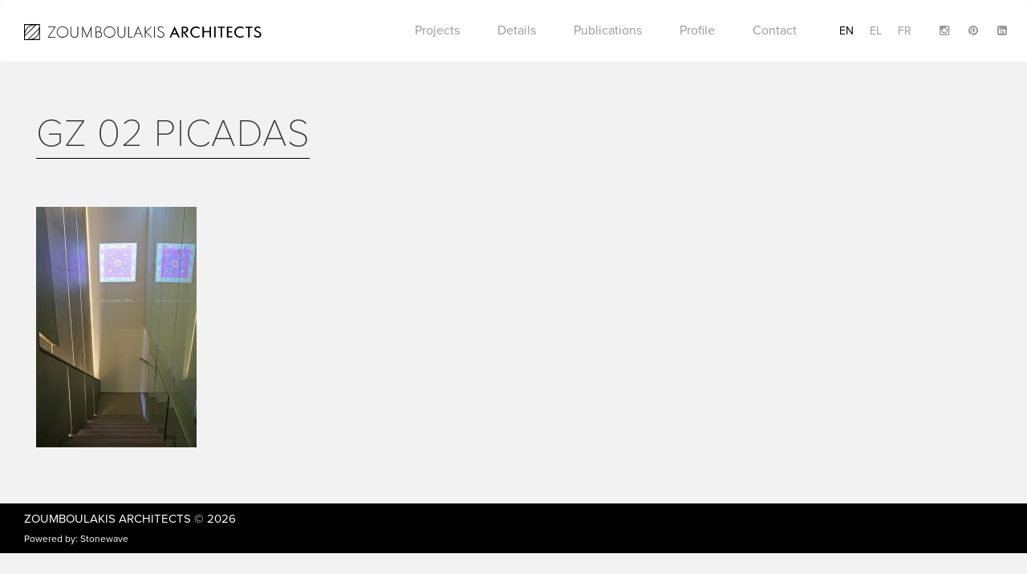

--- FILE ---
content_type: text/html; charset=UTF-8
request_url: https://www.zoumboulakisarchitects.gr/project/zoumboulakis-galleries-renovation-at-kolonaki/attachment/gz-02-picadas/
body_size: 8242
content:
<!DOCTYPE html>
<html lang="en">
  <head>
    <meta charset="utf-8">
    <meta http-equiv="X-UA-Compatible" content="IE=edge">
    <meta name="viewport" content="width=device-width, initial-scale=1">
    <!-- The above 3 meta tags *must* come first in the head; any other head content must come *after* these tags -->
    

    <!-- links -->
    <script data-minify="1" src="https://www.zoumboulakisarchitects.gr/wp-content/cache/min/1/poy2gcf.js?ver=1713949952"></script>
    <script>try{Typekit.load({ async: true });}catch(e){}</script>
    <meta name='robots' content='index, follow, max-image-preview:large, max-snippet:-1, max-video-preview:-1' />
<link rel="alternate" hreflang="en-us" href="https://www.zoumboulakisarchitects.gr/project/zoumboulakis-galleries-renovation-at-kolonaki/attachment/gz-02-picadas/" />
<link rel="alternate" hreflang="el" href="https://www.zoumboulakisarchitects.gr/el/project/zoumboulakis-galleries-renovation-at-kolonaki/attachment/gz-02-picadas/" />
<link rel="alternate" hreflang="fr-fr" href="https://www.zoumboulakisarchitects.gr/fr/project/zoumboulakis-galleries-renovation-at-kolonaki/attachment/gz-02-picadas-2/" />
<link rel="alternate" hreflang="x-default" href="https://www.zoumboulakisarchitects.gr/project/zoumboulakis-galleries-renovation-at-kolonaki/attachment/gz-02-picadas/" />

	<!-- This site is optimized with the Yoast SEO plugin v26.8 - https://yoast.com/product/yoast-seo-wordpress/ -->
	<title>GZ 02 picadas - Zoumboulakis Architects</title>
<link data-rocket-preload as="style" href="https://fonts.googleapis.com/css?family=Open%20Sans%3A400%2C300&#038;subset=greek%2Clatin&#038;display=swap" rel="preload">
<link href="https://fonts.googleapis.com/css?family=Open%20Sans%3A400%2C300&#038;subset=greek%2Clatin&#038;display=swap" media="print" onload="this.media=&#039;all&#039;" rel="stylesheet">
<noscript data-wpr-hosted-gf-parameters=""><link rel="stylesheet" href="https://fonts.googleapis.com/css?family=Open%20Sans%3A400%2C300&#038;subset=greek%2Clatin&#038;display=swap"></noscript>
	<link rel="canonical" href="https://www.zoumboulakisarchitects.gr/project/zoumboulakis-galleries-renovation-at-kolonaki/attachment/gz-02-picadas/" />
	<meta property="og:locale" content="en_US" />
	<meta property="og:type" content="article" />
	<meta property="og:title" content="GZ 02 picadas - Zoumboulakis Architects" />
	<meta property="og:url" content="https://www.zoumboulakisarchitects.gr/project/zoumboulakis-galleries-renovation-at-kolonaki/attachment/gz-02-picadas/" />
	<meta property="og:site_name" content="Zoumboulakis Architects" />
	<meta property="og:image" content="https://www.zoumboulakisarchitects.gr/project/zoumboulakis-galleries-renovation-at-kolonaki/attachment/gz-02-picadas" />
	<meta property="og:image:width" content="1067" />
	<meta property="og:image:height" content="1600" />
	<meta property="og:image:type" content="image/jpeg" />
	<meta name="twitter:card" content="summary_large_image" />
	<script type="application/ld+json" class="yoast-schema-graph">{"@context":"https://schema.org","@graph":[{"@type":"WebPage","@id":"https://www.zoumboulakisarchitects.gr/project/zoumboulakis-galleries-renovation-at-kolonaki/attachment/gz-02-picadas/","url":"https://www.zoumboulakisarchitects.gr/project/zoumboulakis-galleries-renovation-at-kolonaki/attachment/gz-02-picadas/","name":"GZ 02 picadas - Zoumboulakis Architects","isPartOf":{"@id":"https://www.zoumboulakisarchitects.gr/fr/#website"},"primaryImageOfPage":{"@id":"https://www.zoumboulakisarchitects.gr/project/zoumboulakis-galleries-renovation-at-kolonaki/attachment/gz-02-picadas/#primaryimage"},"image":{"@id":"https://www.zoumboulakisarchitects.gr/project/zoumboulakis-galleries-renovation-at-kolonaki/attachment/gz-02-picadas/#primaryimage"},"thumbnailUrl":"https://www.zoumboulakisarchitects.gr/wp-content/uploads/2016/04/GZ-02-picadas.jpg","datePublished":"2016-04-27T07:34:14+00:00","breadcrumb":{"@id":"https://www.zoumboulakisarchitects.gr/project/zoumboulakis-galleries-renovation-at-kolonaki/attachment/gz-02-picadas/#breadcrumb"},"inLanguage":"en-US","potentialAction":[{"@type":"ReadAction","target":["https://www.zoumboulakisarchitects.gr/project/zoumboulakis-galleries-renovation-at-kolonaki/attachment/gz-02-picadas/"]}]},{"@type":"ImageObject","inLanguage":"en-US","@id":"https://www.zoumboulakisarchitects.gr/project/zoumboulakis-galleries-renovation-at-kolonaki/attachment/gz-02-picadas/#primaryimage","url":"https://www.zoumboulakisarchitects.gr/wp-content/uploads/2016/04/GZ-02-picadas.jpg","contentUrl":"https://www.zoumboulakisarchitects.gr/wp-content/uploads/2016/04/GZ-02-picadas.jpg","width":1067,"height":1600},{"@type":"BreadcrumbList","@id":"https://www.zoumboulakisarchitects.gr/project/zoumboulakis-galleries-renovation-at-kolonaki/attachment/gz-02-picadas/#breadcrumb","itemListElement":[{"@type":"ListItem","position":1,"name":"Home","item":"https://www.zoumboulakisarchitects.gr/"},{"@type":"ListItem","position":2,"name":"ZOUMBOULAKIS GALLERIES RENOVATION AT KOLONAKI","item":"https://www.zoumboulakisarchitects.gr/project/zoumboulakis-galleries-renovation-at-kolonaki/"},{"@type":"ListItem","position":3,"name":"GZ 02 picadas"}]},{"@type":"WebSite","@id":"https://www.zoumboulakisarchitects.gr/fr/#website","url":"https://www.zoumboulakisarchitects.gr/fr/","name":"Zoumboulakis Architects","description":"Architecture","potentialAction":[{"@type":"SearchAction","target":{"@type":"EntryPoint","urlTemplate":"https://www.zoumboulakisarchitects.gr/fr/?s={search_term_string}"},"query-input":{"@type":"PropertyValueSpecification","valueRequired":true,"valueName":"search_term_string"}}],"inLanguage":"en-US"}]}</script>
	<!-- / Yoast SEO plugin. -->


<link rel='dns-prefetch' href='//fonts.googleapis.com' />
<link rel='dns-prefetch' href='//maxcdn.bootstrapcdn.com' />
<link href='https://fonts.gstatic.com' crossorigin rel='preconnect' />
<link rel="alternate" type="application/rss+xml" title="Zoumboulakis Architects &raquo; GZ 02 picadas Comments Feed" href="https://www.zoumboulakisarchitects.gr/project/zoumboulakis-galleries-renovation-at-kolonaki/attachment/gz-02-picadas/feed/" />
<link rel="alternate" title="oEmbed (JSON)" type="application/json+oembed" href="https://www.zoumboulakisarchitects.gr/wp-json/oembed/1.0/embed?url=https%3A%2F%2Fwww.zoumboulakisarchitects.gr%2Fproject%2Fzoumboulakis-galleries-renovation-at-kolonaki%2Fattachment%2Fgz-02-picadas%2F" />
<link rel="alternate" title="oEmbed (XML)" type="text/xml+oembed" href="https://www.zoumboulakisarchitects.gr/wp-json/oembed/1.0/embed?url=https%3A%2F%2Fwww.zoumboulakisarchitects.gr%2Fproject%2Fzoumboulakis-galleries-renovation-at-kolonaki%2Fattachment%2Fgz-02-picadas%2F&#038;format=xml" />
<style id='wp-img-auto-sizes-contain-inline-css' type='text/css'>
img:is([sizes=auto i],[sizes^="auto," i]){contain-intrinsic-size:3000px 1500px}
/*# sourceURL=wp-img-auto-sizes-contain-inline-css */
</style>
<style id='wp-emoji-styles-inline-css' type='text/css'>

	img.wp-smiley, img.emoji {
		display: inline !important;
		border: none !important;
		box-shadow: none !important;
		height: 1em !important;
		width: 1em !important;
		margin: 0 0.07em !important;
		vertical-align: -0.1em !important;
		background: none !important;
		padding: 0 !important;
	}
/*# sourceURL=wp-emoji-styles-inline-css */
</style>
<link rel='stylesheet' id='wp-block-library-css' href='https://www.zoumboulakisarchitects.gr/wp-includes/css/dist/block-library/style.min.css?ver=6.9' type='text/css' media='all' />
<style id='wp-block-library-inline-css' type='text/css'>
/*wp_block_styles_on_demand_placeholder:69794a28354df*/
/*# sourceURL=wp-block-library-inline-css */
</style>
<style id='classic-theme-styles-inline-css' type='text/css'>
/*! This file is auto-generated */
.wp-block-button__link{color:#fff;background-color:#32373c;border-radius:9999px;box-shadow:none;text-decoration:none;padding:calc(.667em + 2px) calc(1.333em + 2px);font-size:1.125em}.wp-block-file__button{background:#32373c;color:#fff;text-decoration:none}
/*# sourceURL=/wp-includes/css/classic-themes.min.css */
</style>
<link data-minify="1" rel='stylesheet' id='categories-images-styles-css' href='https://www.zoumboulakisarchitects.gr/wp-content/cache/min/1/wp-content/plugins/categories-images/assets/css/zci-styles.css?ver=1766462742' type='text/css' media='all' />
<link rel='stylesheet' id='wpml-legacy-dropdown-0-css' href='https://www.zoumboulakisarchitects.gr/wp-content/plugins/sitepress-multilingual-cms/templates/language-switchers/legacy-dropdown/style.min.css?ver=1' type='text/css' media='all' />
<style id='wpml-legacy-dropdown-0-inline-css' type='text/css'>
.wpml-ls-statics-shortcode_actions{background-color:#ffffff;}.wpml-ls-statics-shortcode_actions, .wpml-ls-statics-shortcode_actions .wpml-ls-sub-menu, .wpml-ls-statics-shortcode_actions a {border-color:#cdcdcd;}.wpml-ls-statics-shortcode_actions a, .wpml-ls-statics-shortcode_actions .wpml-ls-sub-menu a, .wpml-ls-statics-shortcode_actions .wpml-ls-sub-menu a:link, .wpml-ls-statics-shortcode_actions li:not(.wpml-ls-current-language) .wpml-ls-link, .wpml-ls-statics-shortcode_actions li:not(.wpml-ls-current-language) .wpml-ls-link:link {color:#444444;background-color:#ffffff;}.wpml-ls-statics-shortcode_actions .wpml-ls-sub-menu a:hover,.wpml-ls-statics-shortcode_actions .wpml-ls-sub-menu a:focus, .wpml-ls-statics-shortcode_actions .wpml-ls-sub-menu a:link:hover, .wpml-ls-statics-shortcode_actions .wpml-ls-sub-menu a:link:focus {color:#000000;background-color:#eeeeee;}.wpml-ls-statics-shortcode_actions .wpml-ls-current-language > a {color:#444444;background-color:#ffffff;}.wpml-ls-statics-shortcode_actions .wpml-ls-current-language:hover>a, .wpml-ls-statics-shortcode_actions .wpml-ls-current-language>a:focus {color:#000000;background-color:#eeeeee;}
/*# sourceURL=wpml-legacy-dropdown-0-inline-css */
</style>

<link data-minify="1" rel='stylesheet' id='fontawesome-css' href='https://www.zoumboulakisarchitects.gr/wp-content/cache/min/1/font-awesome/4.5.0/css/font-awesome.min.css?ver=1713949952' type='text/css' media='all' />
<link data-minify="1" rel='stylesheet' id='bootstrap-css' href='https://www.zoumboulakisarchitects.gr/wp-content/cache/min/1/wp-content/themes/zoumboulakis/css/bootstrap.css?ver=1713949952' type='text/css' media='all' />
<link data-minify="1" rel='stylesheet' id='owl-css' href='https://www.zoumboulakisarchitects.gr/wp-content/cache/min/1/wp-content/themes/zoumboulakis/assets/stylesheets/owl.carousel.css?ver=1713949952' type='text/css' media='all' />
<link data-minify="1" rel='stylesheet' id='main_css-css' href='https://www.zoumboulakisarchitects.gr/wp-content/cache/min/1/wp-content/themes/zoumboulakis/css/main.css?ver=1713949952' type='text/css' media='all' />
<link rel='stylesheet' id='style-css' href='https://www.zoumboulakisarchitects.gr/wp-content/themes/zoumboulakis/style.css?ver=6.9' type='text/css' media='all' />
<script type="text/javascript" src="https://www.zoumboulakisarchitects.gr/wp-content/plugins/sitepress-multilingual-cms/templates/language-switchers/legacy-dropdown/script.min.js?ver=1" id="wpml-legacy-dropdown-0-js"></script>
<script type="text/javascript" src="https://www.zoumboulakisarchitects.gr/wp-includes/js/jquery/jquery.min.js?ver=3.7.1" id="jquery-core-js"></script>
<script type="text/javascript" src="https://www.zoumboulakisarchitects.gr/wp-includes/js/jquery/jquery-migrate.min.js?ver=3.4.1" id="jquery-migrate-js"></script>
<link rel="https://api.w.org/" href="https://www.zoumboulakisarchitects.gr/wp-json/" /><link rel="alternate" title="JSON" type="application/json" href="https://www.zoumboulakisarchitects.gr/wp-json/wp/v2/media/305" /><link rel="EditURI" type="application/rsd+xml" title="RSD" href="https://www.zoumboulakisarchitects.gr/xmlrpc.php?rsd" />
<meta name="generator" content="WordPress 6.9" />
<link rel='shortlink' href='https://www.zoumboulakisarchitects.gr/?p=305' />
<meta name="generator" content="WPML ver:4.8.6 stt:1,4,13;" />
<link rel="icon" href="https://www.zoumboulakisarchitects.gr/wp-content/uploads/2016/04/fav-150x150.png" sizes="32x32" />
<link rel="icon" href="https://www.zoumboulakisarchitects.gr/wp-content/uploads/2016/04/fav-300x300.png" sizes="192x192" />
<link rel="apple-touch-icon" href="https://www.zoumboulakisarchitects.gr/wp-content/uploads/2016/04/fav-300x300.png" />
<meta name="msapplication-TileImage" content="https://www.zoumboulakisarchitects.gr/wp-content/uploads/2016/04/fav-300x300.png" />
	    <script type="text/javascript" >
	        // var ajaxURL = 'https://www.zoumboulakisarchitects.gr/wp-admin/admin-ajax.php';
	        var mapPointer = 'https://www.zoumboulakisarchitects.gr/wp-content/themes/zoumboulakis/img/zoumboulakis-marker.png';
	        var arrowLeft = 'https://www.zoumboulakisarchitects.gr/wp-content/themes/zoumboulakis/img/arrow-left.svg';
	        var arrowRight = 'https://www.zoumboulakisarchitects.gr/wp-content/themes/zoumboulakis/img/arrow-right.svg';
	        var langCode = 'en';
	    </script>

					<style type="text/css" id="c4wp-checkout-css">
					.woocommerce-checkout .c4wp_captcha_field {
						margin-bottom: 10px;
						margin-top: 15px;
						position: relative;
						display: inline-block;
					}
				</style>
							<style type="text/css" id="c4wp-v3-lp-form-css">
				.login #login, .login #lostpasswordform {
					min-width: 350px !important;
				}
				.wpforms-field-c4wp iframe {
					width: 100% !important;
				}
			</style>
			<noscript><style id="rocket-lazyload-nojs-css">.rll-youtube-player, [data-lazy-src]{display:none !important;}</style></noscript>
    <!-- HTML5 shim and Respond.js for IE8 support of HTML5 elements and media queries -->
    <!-- WARNING: Respond.js doesn't work if you view the page via file:// -->
    <!--[if lt IE 9]>
      <script src="https://oss.maxcdn.com/html5shiv/3.7.2/html5shiv.min.js"></script>
      <script src="https://oss.maxcdn.com/respond/1.4.2/respond.min.js"></script>
    <![endif]-->

	<script>
      (function(i,s,o,g,r,a,m){i['GoogleAnalyticsObject']=r;i[r]=i[r]||function(){
      (i[r].q=i[r].q||[]).push(arguments)},i[r].l=1*new Date();a=s.createElement(o),
      m=s.getElementsByTagName(o)[0];a.async=1;a.src=g;m.parentNode.insertBefore(a,m)
      })(window,document,'script','https://www.google-analytics.com/analytics.js','ga');

      ga('create', 'UA-80648635-1', 'auto');
      ga('send', 'pageview');

    </script>

	
	<!-- Google tag (gtag.js) -->
	<script async src="https://www.googletagmanager.com/gtag/js?id=G-XZWZVVFENS"></script>
	<script>
	window.dataLayer = window.dataLayer || [];
	function gtag(){dataLayer.push(arguments);}
	gtag('js', new Date());

	gtag('config', 'G-XZWZVVFENS');
	</script>


  <meta name="generator" content="WP Rocket 3.20.3" data-wpr-features="wpr_minify_js wpr_lazyload_images wpr_lazyload_iframes wpr_minify_css wpr_desktop" /></head>
  <body class="attachment wp-singular attachment-template-default single single-attachment postid-305 attachmentid-305 attachment-jpeg wp-theme-zoumboulakis">

  <div data-rocket-location-hash="f737c2e96414048c3c10a327de7b86fc" class="loader">
    <img class="loader-logo" src="data:image/svg+xml,%3Csvg%20xmlns='http://www.w3.org/2000/svg'%20viewBox='0%200%200%200'%3E%3C/svg%3E" data-lazy-src="https://www.zoumboulakisarchitects.gr/wp-content/themes/zoumboulakis/img/logo-icon.svg"><noscript><img class="loader-logo" src="https://www.zoumboulakisarchitects.gr/wp-content/themes/zoumboulakis/img/logo-icon.svg"></noscript>
  </div>

  <!-- HEADER -->
    <div data-rocket-location-hash="cc27248065d318e4607b9d82297d3654" class="header">
      <nav class="navbar navbar-white">
        <div data-rocket-location-hash="e6eb6fcccd8ab4e0754c54f80a5d14c0" class="container">
          <div class="navbar-header">
            <div class="burger hidden-sm hidden-md hidden-lg">
              <a href="#">
                <span></span>
                <span></span>
                <span></span>
              </a>
            </div>
            <a class="navbar-brand" href="https://www.zoumboulakisarchitects.gr">
              <img alt="Brand" src="data:image/svg+xml,%3Csvg%20xmlns='http://www.w3.org/2000/svg'%20viewBox='0%200%200%200'%3E%3C/svg%3E" data-lazy-src="https://www.zoumboulakisarchitects.gr/wp-content/themes/zoumboulakis/img/logo.svg"><noscript><img alt="Brand" src="https://www.zoumboulakisarchitects.gr/wp-content/themes/zoumboulakis/img/logo.svg"></noscript>
            </a>
          </div>
          
          <div class="nav-wrapper">
                  <ul class="nav navbar-right social social-header menu-languages pl-5">
                      <li><a href="https://www.instagram.com/zoumboulakis_architects?igsh=NzBzbTU4NTJ5azc3" target="_blank"><i class="fa fa-instagram"></i></a></li>
                      <li><a href="https://gr.pinterest.com/theodorez/" target="_blank"><i class="fa fa-pinterest"></i></a></li>
                      <li><a href="https://www.linkedin.com/in/theodorezoumboulakis" target="_blank"><i class="fa fa-linkedin-square"></i></a></li>
                  </ul>

                    <ul class="nav menu-languages navbar-right"><li class="active"><a href="https://www.zoumboulakisarchitects.gr/project/zoumboulakis-galleries-renovation-at-kolonaki/attachment/gz-02-picadas/">en</a></li><li><a href="https://www.zoumboulakisarchitects.gr/el/project/zoumboulakis-galleries-renovation-at-kolonaki/attachment/gz-02-picadas/">el</a></li><li><a href="https://www.zoumboulakisarchitects.gr/fr/project/zoumboulakis-galleries-renovation-at-kolonaki/attachment/gz-02-picadas-2/">fr</a></li></ul>
                    <ul id="menu-header-navigation" class="nav menu-navigation"><li id="menu-item-85" class="menu-item menu-item-type-post_type menu-item-object-page menu-item-has-children menu-item-85"><a href="https://www.zoumboulakisarchitects.gr/categories/">Projects</a>
<ul class="sub-menu">
<li class="subtitle close-submenu"><h3><span><img src="data:image/svg+xml,%3Csvg%20xmlns='http://www.w3.org/2000/svg'%20viewBox='0%200%200%200'%3E%3C/svg%3E" data-lazy-src="https://www.zoumboulakisarchitects.gr/wp-content/themes/zoumboulakis/img/ico-back.svg"><noscript><img src="https://www.zoumboulakisarchitects.gr/wp-content/themes/zoumboulakis/img/ico-back.svg"></noscript></span></h3></li>	<li id="menu-item-42" class="menu-item menu-item-type-taxonomy menu-item-object-project-tax menu-item-42"><a href="https://www.zoumboulakisarchitects.gr/projects/vacation-houses/">Vacation Houses</a></li>
	<li id="menu-item-39" class="menu-item menu-item-type-taxonomy menu-item-object-project-tax menu-item-39"><a href="https://www.zoumboulakisarchitects.gr/projects/city-residences/">City Residences</a></li>
	<li id="menu-item-40" class="menu-item menu-item-type-taxonomy menu-item-object-project-tax menu-item-40"><a href="https://www.zoumboulakisarchitects.gr/projects/commercial-tourism/">Commercial</a></li>
	<li id="menu-item-765" class="menu-item menu-item-type-taxonomy menu-item-object-project-tax menu-item-765"><a href="https://www.zoumboulakisarchitects.gr/projects/tourist-accommodations/">Hospitality</a></li>
	<li id="menu-item-41" class="menu-item menu-item-type-taxonomy menu-item-object-project-tax menu-item-41"><a href="https://www.zoumboulakisarchitects.gr/projects/partnerships/">Partnerships</a></li>
</ul>
</li>
<li id="menu-item-89" class="menu-item menu-item-type-post_type menu-item-object-page menu-item-has-children menu-item-89"><a href="https://www.zoumboulakisarchitects.gr/details/">Details</a>
<ul class="sub-menu">
<li class="subtitle close-submenu"><h3><span><img src="data:image/svg+xml,%3Csvg%20xmlns='http://www.w3.org/2000/svg'%20viewBox='0%200%200%200'%3E%3C/svg%3E" data-lazy-src="https://www.zoumboulakisarchitects.gr/wp-content/themes/zoumboulakis/img/ico-back.svg"><noscript><img src="https://www.zoumboulakisarchitects.gr/wp-content/themes/zoumboulakis/img/ico-back.svg"></noscript></span></h3></li>	<li id="menu-item-50" class="menu-item menu-item-type-taxonomy menu-item-object-detail-tax menu-item-50"><a href="https://www.zoumboulakisarchitects.gr/details/staircases/">Staircases</a></li>
	<li id="menu-item-51" class="menu-item menu-item-type-taxonomy menu-item-object-detail-tax menu-item-51"><a href="https://www.zoumboulakisarchitects.gr/details/wet-areas/">Wet Areas</a></li>
	<li id="menu-item-47" class="menu-item menu-item-type-taxonomy menu-item-object-detail-tax menu-item-47"><a href="https://www.zoumboulakisarchitects.gr/details/furniture/">Furniture</a></li>
	<li id="menu-item-48" class="menu-item menu-item-type-taxonomy menu-item-object-detail-tax menu-item-48"><a href="https://www.zoumboulakisarchitects.gr/details/landscapes/">Landscapes &amp; Pools</a></li>
	<li id="menu-item-49" class="menu-item menu-item-type-taxonomy menu-item-object-detail-tax menu-item-49"><a href="https://www.zoumboulakisarchitects.gr/details/other-elements/">Other Elements</a></li>
	<li id="menu-item-1220" class="menu-item menu-item-type-taxonomy menu-item-object-detail-tax menu-item-1220"><a href="https://www.zoumboulakisarchitects.gr/details/designed-objects/">Design Objects</a></li>
</ul>
</li>
<li id="menu-item-46" class="menu-item menu-item-type-post_type menu-item-object-page menu-item-46"><a href="https://www.zoumboulakisarchitects.gr/publications/">Publications</a></li>
<li id="menu-item-45" class="menu-item menu-item-type-post_type menu-item-object-page menu-item-45"><a href="https://www.zoumboulakisarchitects.gr/profile/">Profile</a></li>
<li id="menu-item-44" class="menu-item menu-item-type-post_type menu-item-object-page menu-item-44"><a href="https://www.zoumboulakisarchitects.gr/contact/">Contact</a></li>
</ul>

                </div>
            </div>
        </nav>
    </div>
    
    <!-- .HEADER -->
 	<!-- BODY -->
    <div data-rocket-location-hash="7f71af79fdbee5cf7143f0a7e2609eaf" class="content-page container">
        <div data-rocket-location-hash="e588eac7f6a4aa4d1c93adf3fb6980dc" class="col-xs-12">
            <h1 class="page-title">GZ 02 picadas</h1>
        </div>

        <div data-rocket-location-hash="341bca5cacf1f1d2654ff2de0838d63e" class="col-sm-12 col-md-8 content-column">
            <p class="attachment"><a href='https://www.zoumboulakisarchitects.gr/wp-content/uploads/2016/04/GZ-02-picadas.jpg'><img fetchpriority="high" decoding="async" width="200" height="300" src="data:image/svg+xml,%3Csvg%20xmlns='http://www.w3.org/2000/svg'%20viewBox='0%200%20200%20300'%3E%3C/svg%3E" class="attachment-medium size-medium" alt="" data-lazy-srcset="https://www.zoumboulakisarchitects.gr/wp-content/uploads/2016/04/GZ-02-picadas-200x300.jpg 200w, https://www.zoumboulakisarchitects.gr/wp-content/uploads/2016/04/GZ-02-picadas-768x1152.jpg 768w, https://www.zoumboulakisarchitects.gr/wp-content/uploads/2016/04/GZ-02-picadas-683x1024.jpg 683w, https://www.zoumboulakisarchitects.gr/wp-content/uploads/2016/04/GZ-02-picadas.jpg 1067w" data-lazy-sizes="(max-width: 200px) 100vw, 200px" data-lazy-src="https://www.zoumboulakisarchitects.gr/wp-content/uploads/2016/04/GZ-02-picadas-200x300.jpg" /><noscript><img fetchpriority="high" decoding="async" width="200" height="300" src="https://www.zoumboulakisarchitects.gr/wp-content/uploads/2016/04/GZ-02-picadas-200x300.jpg" class="attachment-medium size-medium" alt="" srcset="https://www.zoumboulakisarchitects.gr/wp-content/uploads/2016/04/GZ-02-picadas-200x300.jpg 200w, https://www.zoumboulakisarchitects.gr/wp-content/uploads/2016/04/GZ-02-picadas-768x1152.jpg 768w, https://www.zoumboulakisarchitects.gr/wp-content/uploads/2016/04/GZ-02-picadas-683x1024.jpg 683w, https://www.zoumboulakisarchitects.gr/wp-content/uploads/2016/04/GZ-02-picadas.jpg 1067w" sizes="(max-width: 200px) 100vw, 200px" /></noscript></a></p>
        </div>

        <div data-rocket-location-hash="abc993de544e9d01e02de26b357f5193" class="col-sm-12 col-md-4 content-column">
                    </div>
        
    </div>
    <!-- .BODY -->


    <!-- FOOTER -->
    <div data-rocket-location-hash="8523e73bc5326c1eb5b9ee5b5c8fddd6" class="footer">
        <div class="container">
            <div data-rocket-location-hash="101c550418fcae4e29d05773bbacb152" class="row">
                <div class="col-sm-4">
                    <p class="copy"><a href="https://www.zoumboulakisarchitects.gr">Zoumboulakis Architects</a> &copy; 2026</p>
                    <p class="credits">Powered by: <a rel="nofollow" target="_blank" href="http://www.stonewave.net/">Stonewave</a></p>
                </div>
                <div class="col-sm-4">
                </div>
                <div class="col-sm-4">
                    <ul class="social">
                        <!-- <li><a href="https://www.facebook.com/zoumboulakis.architects"><i class="fa fa-facebook-square"></i></a></li> -->
                        <!-- <li><a href="https://www.instagram.com/zoumboulakis_architects/"><i class="fa fa-instagram"></i></a></li>
                        <li><a href="https://gr.pinterest.com/theodorez/"><i class="fa fa-pinterest"></i></a></li>
                        <li><a href="https://www.linkedin.com/in/theodorezoumboulakis"><i class="fa fa-linkedin-square"></i></a></li> -->
                    </ul>
                </div>
            </div>
        </div>
    </div>
    <!-- .FOOTER -->

    <script type="speculationrules">
{"prefetch":[{"source":"document","where":{"and":[{"href_matches":"/*"},{"not":{"href_matches":["/wp-*.php","/wp-admin/*","/wp-content/uploads/*","/wp-content/*","/wp-content/plugins/*","/wp-content/themes/zoumboulakis/*","/*\\?(.+)"]}},{"not":{"selector_matches":"a[rel~=\"nofollow\"]"}},{"not":{"selector_matches":".no-prefetch, .no-prefetch a"}}]},"eagerness":"conservative"}]}
</script>
<script type="text/javascript" src="https://www.zoumboulakisarchitects.gr/wp-content/themes/zoumboulakis/assets/javascripts/bootstrap.min.js?ver=6.9" id="bootstrap-js"></script>
<script type="text/javascript" src="https://www.zoumboulakisarchitects.gr/wp-content/themes/zoumboulakis/assets/javascripts/owl.carousel.min.js?ver=6.9" id="owl-js"></script>
<script data-minify="1" type="text/javascript" src="https://www.zoumboulakisarchitects.gr/wp-content/cache/min/1/wp-content/themes/zoumboulakis/js/main.js?ver=1713949952" id="main_js-js"></script>
<script id="wp-emoji-settings" type="application/json">
{"baseUrl":"https://s.w.org/images/core/emoji/17.0.2/72x72/","ext":".png","svgUrl":"https://s.w.org/images/core/emoji/17.0.2/svg/","svgExt":".svg","source":{"concatemoji":"https://www.zoumboulakisarchitects.gr/wp-includes/js/wp-emoji-release.min.js?ver=6.9"}}
</script>
<script type="module">
/* <![CDATA[ */
/*! This file is auto-generated */
const a=JSON.parse(document.getElementById("wp-emoji-settings").textContent),o=(window._wpemojiSettings=a,"wpEmojiSettingsSupports"),s=["flag","emoji"];function i(e){try{var t={supportTests:e,timestamp:(new Date).valueOf()};sessionStorage.setItem(o,JSON.stringify(t))}catch(e){}}function c(e,t,n){e.clearRect(0,0,e.canvas.width,e.canvas.height),e.fillText(t,0,0);t=new Uint32Array(e.getImageData(0,0,e.canvas.width,e.canvas.height).data);e.clearRect(0,0,e.canvas.width,e.canvas.height),e.fillText(n,0,0);const a=new Uint32Array(e.getImageData(0,0,e.canvas.width,e.canvas.height).data);return t.every((e,t)=>e===a[t])}function p(e,t){e.clearRect(0,0,e.canvas.width,e.canvas.height),e.fillText(t,0,0);var n=e.getImageData(16,16,1,1);for(let e=0;e<n.data.length;e++)if(0!==n.data[e])return!1;return!0}function u(e,t,n,a){switch(t){case"flag":return n(e,"\ud83c\udff3\ufe0f\u200d\u26a7\ufe0f","\ud83c\udff3\ufe0f\u200b\u26a7\ufe0f")?!1:!n(e,"\ud83c\udde8\ud83c\uddf6","\ud83c\udde8\u200b\ud83c\uddf6")&&!n(e,"\ud83c\udff4\udb40\udc67\udb40\udc62\udb40\udc65\udb40\udc6e\udb40\udc67\udb40\udc7f","\ud83c\udff4\u200b\udb40\udc67\u200b\udb40\udc62\u200b\udb40\udc65\u200b\udb40\udc6e\u200b\udb40\udc67\u200b\udb40\udc7f");case"emoji":return!a(e,"\ud83e\u1fac8")}return!1}function f(e,t,n,a){let r;const o=(r="undefined"!=typeof WorkerGlobalScope&&self instanceof WorkerGlobalScope?new OffscreenCanvas(300,150):document.createElement("canvas")).getContext("2d",{willReadFrequently:!0}),s=(o.textBaseline="top",o.font="600 32px Arial",{});return e.forEach(e=>{s[e]=t(o,e,n,a)}),s}function r(e){var t=document.createElement("script");t.src=e,t.defer=!0,document.head.appendChild(t)}a.supports={everything:!0,everythingExceptFlag:!0},new Promise(t=>{let n=function(){try{var e=JSON.parse(sessionStorage.getItem(o));if("object"==typeof e&&"number"==typeof e.timestamp&&(new Date).valueOf()<e.timestamp+604800&&"object"==typeof e.supportTests)return e.supportTests}catch(e){}return null}();if(!n){if("undefined"!=typeof Worker&&"undefined"!=typeof OffscreenCanvas&&"undefined"!=typeof URL&&URL.createObjectURL&&"undefined"!=typeof Blob)try{var e="postMessage("+f.toString()+"("+[JSON.stringify(s),u.toString(),c.toString(),p.toString()].join(",")+"));",a=new Blob([e],{type:"text/javascript"});const r=new Worker(URL.createObjectURL(a),{name:"wpTestEmojiSupports"});return void(r.onmessage=e=>{i(n=e.data),r.terminate(),t(n)})}catch(e){}i(n=f(s,u,c,p))}t(n)}).then(e=>{for(const n in e)a.supports[n]=e[n],a.supports.everything=a.supports.everything&&a.supports[n],"flag"!==n&&(a.supports.everythingExceptFlag=a.supports.everythingExceptFlag&&a.supports[n]);var t;a.supports.everythingExceptFlag=a.supports.everythingExceptFlag&&!a.supports.flag,a.supports.everything||((t=a.source||{}).concatemoji?r(t.concatemoji):t.wpemoji&&t.twemoji&&(r(t.twemoji),r(t.wpemoji)))});
//# sourceURL=https://www.zoumboulakisarchitects.gr/wp-includes/js/wp-emoji-loader.min.js
/* ]]> */
</script>
<script>window.lazyLoadOptions=[{elements_selector:"img[data-lazy-src],.rocket-lazyload,iframe[data-lazy-src]",data_src:"lazy-src",data_srcset:"lazy-srcset",data_sizes:"lazy-sizes",class_loading:"lazyloading",class_loaded:"lazyloaded",threshold:300,callback_loaded:function(element){if(element.tagName==="IFRAME"&&element.dataset.rocketLazyload=="fitvidscompatible"){if(element.classList.contains("lazyloaded")){if(typeof window.jQuery!="undefined"){if(jQuery.fn.fitVids){jQuery(element).parent().fitVids()}}}}}},{elements_selector:".rocket-lazyload",data_src:"lazy-src",data_srcset:"lazy-srcset",data_sizes:"lazy-sizes",class_loading:"lazyloading",class_loaded:"lazyloaded",threshold:300,}];window.addEventListener('LazyLoad::Initialized',function(e){var lazyLoadInstance=e.detail.instance;if(window.MutationObserver){var observer=new MutationObserver(function(mutations){var image_count=0;var iframe_count=0;var rocketlazy_count=0;mutations.forEach(function(mutation){for(var i=0;i<mutation.addedNodes.length;i++){if(typeof mutation.addedNodes[i].getElementsByTagName!=='function'){continue}
if(typeof mutation.addedNodes[i].getElementsByClassName!=='function'){continue}
images=mutation.addedNodes[i].getElementsByTagName('img');is_image=mutation.addedNodes[i].tagName=="IMG";iframes=mutation.addedNodes[i].getElementsByTagName('iframe');is_iframe=mutation.addedNodes[i].tagName=="IFRAME";rocket_lazy=mutation.addedNodes[i].getElementsByClassName('rocket-lazyload');image_count+=images.length;iframe_count+=iframes.length;rocketlazy_count+=rocket_lazy.length;if(is_image){image_count+=1}
if(is_iframe){iframe_count+=1}}});if(image_count>0||iframe_count>0||rocketlazy_count>0){lazyLoadInstance.update()}});var b=document.getElementsByTagName("body")[0];var config={childList:!0,subtree:!0};observer.observe(b,config)}},!1)</script><script data-no-minify="1" async src="https://www.zoumboulakisarchitects.gr/wp-content/plugins/wp-rocket/assets/js/lazyload/17.8.3/lazyload.min.js"></script>
  <script>var rocket_beacon_data = {"ajax_url":"https:\/\/www.zoumboulakisarchitects.gr\/wp-admin\/admin-ajax.php","nonce":"cf96059296","url":"https:\/\/www.zoumboulakisarchitects.gr\/project\/zoumboulakis-galleries-renovation-at-kolonaki\/attachment\/gz-02-picadas","is_mobile":false,"width_threshold":1600,"height_threshold":700,"delay":500,"debug":null,"status":{"atf":true,"lrc":true,"preconnect_external_domain":true},"elements":"img, video, picture, p, main, div, li, svg, section, header, span","lrc_threshold":1800,"preconnect_external_domain_elements":["link","script","iframe"],"preconnect_external_domain_exclusions":["static.cloudflareinsights.com","rel=\"profile\"","rel=\"preconnect\"","rel=\"dns-prefetch\"","rel=\"icon\""]}</script><script data-name="wpr-wpr-beacon" src='https://www.zoumboulakisarchitects.gr/wp-content/plugins/wp-rocket/assets/js/wpr-beacon.min.js' async></script><script defer src="https://static.cloudflareinsights.com/beacon.min.js/vcd15cbe7772f49c399c6a5babf22c1241717689176015" integrity="sha512-ZpsOmlRQV6y907TI0dKBHq9Md29nnaEIPlkf84rnaERnq6zvWvPUqr2ft8M1aS28oN72PdrCzSjY4U6VaAw1EQ==" data-cf-beacon='{"version":"2024.11.0","token":"9d4c151443ad4743b11b4080b590796e","r":1,"server_timing":{"name":{"cfCacheStatus":true,"cfEdge":true,"cfExtPri":true,"cfL4":true,"cfOrigin":true,"cfSpeedBrain":true},"location_startswith":null}}' crossorigin="anonymous"></script>
</body>
</html>
<!-- This website is like a Rocket, isn't it? Performance optimized by WP Rocket. Learn more: https://wp-rocket.me -->

--- FILE ---
content_type: application/javascript; charset=utf-8
request_url: https://www.zoumboulakisarchitects.gr/wp-content/cache/min/1/wp-content/themes/zoumboulakis/js/main.js?ver=1713949952
body_size: 703
content:
var $=jQuery.noConflict();$(window).load(function(){$('.loader').fadeOut()});$(document).ready(function(){var navigation=$('.menu-navigation');var languages=$('.menu-languages');$('.burger').on('click',function(){var burger=$(this);if(navigation.hasClass('active')){killMenus()}
burger.toggleClass('active');navigation.toggleClass('active');languages.toggleClass('active')});$('.menu-item-has-children > a').on('click',function(event){if($(window).width()<767){event.preventDefault();var parent=$(this).parent();navigation.addClass('block');parent.siblings().find('ul').removeClass('active');parent.find('ul').addClass('active')}});$('.close-submenu').on('click',function(){killMenus()});var $panel=$('.project-content, .project-info');var $navbar=$('.navbar-white');var $footer=$('.footer');var height=$(window).height();$panel.css('height',height-($navbar.height()+$footer.height()));$(window).resize(function(){var new_height=$(this).height();$panel.css('height',new_height-($navbar.height()+$footer.height()))});var $frontpageCarousel=$('.front-head');$frontpageCarousel.owlCarousel({items:1,loop:!1,autoplay:!1,autoplayTimeout:4000,autoplayHoverPause:!1});var $carousel=$('.project-carousel');$carousel.owlCarousel({items:1,loop:!1,nav:!0,navText:['<img src="'+arrowLeft+'">','<img src="'+arrowRight+'">'],onInitialized:recoutSlides,onTranslated:recoutSlides});$('.info-trigger').on('click',function(){$('.project-info').toggleClass('active')});google.maps.event.addDomListener(window,'load',init);function init(){var mapOptions={zoom:18,center:new google.maps.LatLng(37.976404,23.740567),styles:[{"featureType":"water","elementType":"geometry","stylers":[{"color":"#e9e9e9"},{"lightness":17}]},{"featureType":"landscape","elementType":"geometry","stylers":[{"color":"#f5f5f5"},{"lightness":20}]},{"featureType":"road.highway","elementType":"geometry.fill","stylers":[{"color":"#ffffff"},{"lightness":17}]},{"featureType":"road.highway","elementType":"geometry.stroke","stylers":[{"color":"#ffffff"},{"lightness":29},{"weight":0.2}]},{"featureType":"road.arterial","elementType":"geometry","stylers":[{"color":"#ffffff"},{"lightness":18}]},{"featureType":"road.local","elementType":"geometry","stylers":[{"color":"#ffffff"},{"lightness":16}]},{"featureType":"poi","elementType":"geometry","stylers":[{"color":"#f5f5f5"},{"lightness":21}]},{"featureType":"poi.park","elementType":"geometry","stylers":[{"color":"#dedede"},{"lightness":21}]},{"elementType":"labels.text.stroke","stylers":[{"visibility":"on"},{"color":"#ffffff"},{"lightness":16}]},{"elementType":"labels.text.fill","stylers":[{"saturation":36},{"color":"#333333"},{"lightness":40}]},{"elementType":"labels.icon","stylers":[{"visibility":"off"}]},{"featureType":"transit","elementType":"geometry","stylers":[{"color":"#f2f2f2"},{"lightness":19}]},{"featureType":"administrative","elementType":"geometry.fill","stylers":[{"color":"#fefefe"},{"lightness":20}]},{"featureType":"administrative","elementType":"geometry.stroke","stylers":[{"color":"#fefefe"},{"lightness":17},{"weight":1.2}]}]};var mapElement=document.getElementById('map');var map=new google.maps.Map(mapElement,mapOptions);var marker=new google.maps.Marker({position:new google.maps.LatLng(37.976404,23.740567),map:map,title:'Zoumboulakis Architects!',icon:mapPointer})}});function killMenus(){$('.menu-item-has-children ul').removeClass('active');$('menu-navigation').removeClass('block')}
function recoutSlides(){var slides=$('.owl-item').length;if(slides){var currentslide=$('.owl-item.active').index()+1;$('.slide-count').html(currentslide);$('.slide-sum').html(slides)}}